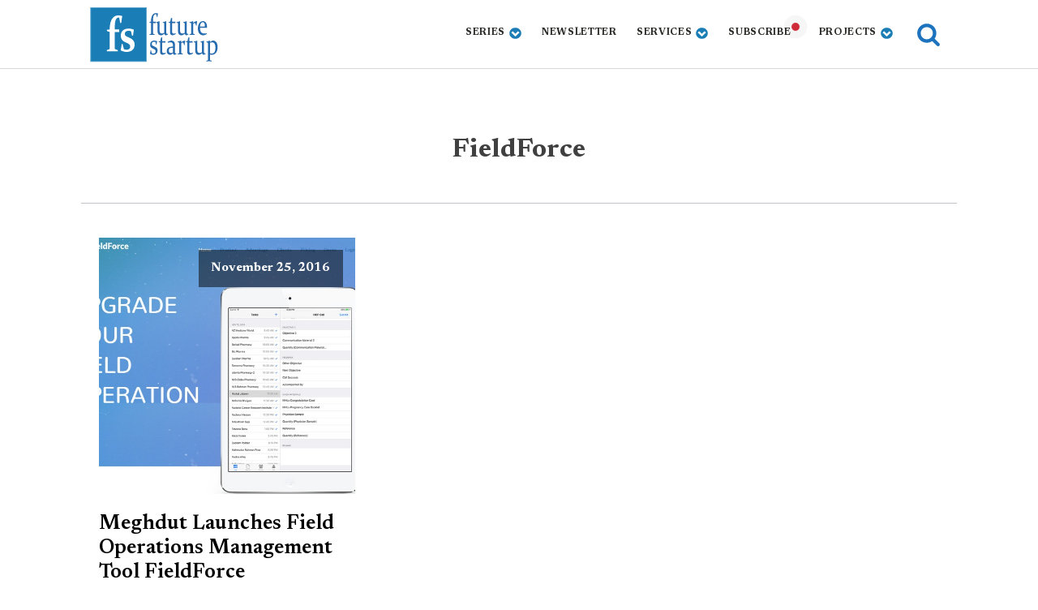

--- FILE ---
content_type: text/css
request_url: https://futurestartup.com/wp-content/uploads/oxygen/css/40792.css?cache=1716788424&ver=6.9
body_size: 2144
content:
#div_block-178-33823{flex-direction:row;display:flex;align-items:center;justify-content:space-around;text-align:center}@media (max-width:991px){#div_block-178-33823{display:flex;flex-direction:row-reverse}}@media (max-width:479px){#div_block-178-33823{display:flex;align-items:center;margin-top:0px;margin-left:0px;margin-right:0px;margin-bottom:0px;padding-bottom:0px;padding-right:0px;padding-left:0px;padding-top:0px;justify-content:flex-end;text-align:center;flex-direction:row-reverse}}#image-86-4{margin-top:7px;margin-left:7px;margin-right:7px;margin-bottom:7px;width:164 ;height:70 }@media (max-width:479px){#image-86-4{height:40 }}#fancy_icon-200-33823{color:#1e73be}#_header-79-4{border-bottom-color:#d8d8d8;border-bottom-width:1px;border-bottom-style:solid}.oxy-header.oxy-sticky-header-active > #_header_row-80-4.oxygen-show-in-sticky-only{display:block}@media (max-width:479px){.oxy-header.oxy-sticky-header-active > #_header_row-80-4.oxygen-show-in-sticky-only{display:block}#_header_row-80-4{padding-top:0px;padding-left:0px;padding-right:0px;padding-bottom:0px}}.oxy-pro-menu-list{display:flex;padding:0;margin:0;align-items:center}.oxy-pro-menu .oxy-pro-menu-list .menu-item{list-style-type:none;display:flex;flex-direction:column;width:100%;transition-property:background-color,color,border-color}.oxy-pro-menu-list > .menu-item{white-space:nowrap}.oxy-pro-menu .oxy-pro-menu-list .menu-item a{text-decoration:none;border-style:solid;border-width:0;transition-timing-function:ease-in-out;transition-property:background-color,color,border-color;border-color:transparent}.oxy-pro-menu .oxy-pro-menu-list li.current-menu-item > a,.oxy-pro-menu .oxy-pro-menu-list li.menu-item:hover > a{border-color:currentColor}.oxy-pro-menu .menu-item,.oxy-pro-menu .sub-menu{position:relative}.oxy-pro-menu .menu-item .sub-menu{padding:0;flex-direction:column;white-space:nowrap;display:flex;visibility:hidden;position:absolute;z-index:9999999;top:100%;transition-property:opacity,transform,visibility}.oxy-pro-menu-off-canvas .sub-menu:before,.oxy-pro-menu-open .sub-menu:before{display:none}.oxy-pro-menu .menu-item .sub-menu.aos-animate,.oxy-pro-menu-init .menu-item .sub-menu[data-aos^=flip]{visibility:visible}.oxy-pro-menu-container:not(.oxy-pro-menu-init) .menu-item .sub-menu[data-aos^=flip]{transition-duration:0s}.oxy-pro-menu .sub-menu .sub-menu,.oxy-pro-menu.oxy-pro-menu-vertical .sub-menu{left:100%;top:0}.oxy-pro-menu .sub-menu.sub-menu-left{right:0;left:auto !important;margin-right:100%}.oxy-pro-menu-list > .menu-item > .sub-menu.sub-menu-left{margin-right:0}.oxy-pro-menu .sub-menu li.menu-item{flex-direction:column}.oxy-pro-menu-mobile-open-icon,.oxy-pro-menu-mobile-close-icon{display:none;cursor:pointer;align-items:center}.oxy-pro-menu-off-canvas .oxy-pro-menu-mobile-close-icon,.oxy-pro-menu-open .oxy-pro-menu-mobile-close-icon{display:inline-flex}.oxy-pro-menu-mobile-open-icon > svg,.oxy-pro-menu-mobile-close-icon > svg{fill:currentColor}.oxy-pro-menu-mobile-close-icon{position:absolute}.oxy-pro-menu.oxy-pro-menu-open .oxy-pro-menu-container{width:100%;position:fixed;top:0;right:0;left:0;bottom:0;display:flex;align-items:center;justify-content:center;overflow:auto;z-index:2147483642 !important;background-color:#fff}.oxy-pro-menu .oxy-pro-menu-container.oxy-pro-menu-container{transition-property:opacity,transform,visibility}.oxy-pro-menu .oxy-pro-menu-container.oxy-pro-menu-container[data-aos^=slide]{transition-property:transform}.oxy-pro-menu .oxy-pro-menu-container.oxy-pro-menu-off-canvas-container,.oxy-pro-menu .oxy-pro-menu-container.oxy-pro-menu-off-canvas-container[data-aos^=flip]{visibility:visible !important}.oxy-pro-menu .oxy-pro-menu-open-container .oxy-pro-menu-list,.oxy-pro-menu .oxy-pro-menu-off-canvas-container .oxy-pro-menu-list{align-items:center;justify-content:center;flex-direction:column}.oxy-pro-menu.oxy-pro-menu-open > .oxy-pro-menu-container{max-height:100vh;overflow:auto;width:100%}.oxy-pro-menu.oxy-pro-menu-off-canvas > .oxy-pro-menu-container{max-height:100vh;overflow:auto;z-index:1000}.oxy-pro-menu-container > div:first-child{margin:auto}.oxy-pro-menu-off-canvas-container{display:flex !important;position:fixed;width:auto;align-items:center;justify-content:center}.oxy-pro-menu-off-canvas-container a,.oxy-pro-menu-open-container a{word-break:break-word}.oxy-pro-menu.oxy-pro-menu-off-canvas .oxy-pro-menu-list{align-items:center;justify-content:center;flex-direction:column}.oxy-pro-menu.oxy-pro-menu-off-canvas .oxy-pro-menu-container .oxy-pro-menu-list .menu-item,.oxy-pro-menu.oxy-pro-menu-open .oxy-pro-menu-container .oxy-pro-menu-list .menu-item{flex-direction:column;width:100%;text-align:center}.oxy-pro-menu.oxy-pro-menu-off-canvas .sub-menu,.oxy-pro-menu.oxy-pro-menu-open .sub-menu{display:none;visibility:visible;opacity:1;position:static;align-items:center;justify-content:center;white-space:normal;width:100%}.oxy-pro-menu.oxy-pro-menu-off-canvas .menu-item,.oxy-pro-menu.oxy-pro-menu-open .menu-item{justify-content:center;min-height:32px}.oxy-pro-menu .menu-item.menu-item-has-children,.oxy-pro-menu .sub-menu .menu-item.menu-item-has-children{flex-direction:row;align-items:center}.oxy-pro-menu .menu-item > a{display:inline-flex;align-items:center;justify-content:center}.oxy-pro-menu.oxy-pro-menu-off-canvas .menu-item-has-children > a .oxy-pro-menu-dropdown-icon-click-area,.oxy-pro-menu.oxy-pro-menu-open .menu-item-has-children > a .oxy-pro-menu-dropdown-icon-click-area{min-width:32px;min-height:32px}.oxy-pro-menu .menu-item-has-children > a .oxy-pro-menu-dropdown-icon-click-area{display:flex;align-items:center;justify-content:center}.oxy-pro-menu .menu-item-has-children > a svg{width:1.4em;height:1.4em;fill:currentColor;transition-property:transform}.oxy-pro-menu.oxy-pro-menu-off-canvas .menu-item > a svg,.oxy-pro-menu.oxy-pro-menu-open .menu-item > a svg{width:1em;height:1em}.oxy-pro-menu-off-canvas .oxy-pro-menu-container:not(.oxy-pro-menu-dropdown-links-toggle) .oxy-pro-menu-dropdown-icon-click-area,.oxy-pro-menu-open .oxy-pro-menu-container:not(.oxy-pro-menu-dropdown-links-toggle) .oxy-pro-menu-dropdown-icon-click-area{display:none}.oxy-pro-menu-off-canvas .menu-item:not(.menu-item-has-children) .oxy-pro-menu-dropdown-icon-click-area,.oxy-pro-menu-open .menu-item:not(.menu-item-has-children) .oxy-pro-menu-dropdown-icon-click-area{min-height:32px;width:0px}.oxy-pro-menu.oxy-pro-menu-off-canvas .oxy-pro-menu-show-dropdown:not(.oxy-pro-menu-dropdown-links-toggle) .oxy-pro-menu-list .menu-item-has-children,.oxy-pro-menu.oxy-pro-menu-open .oxy-pro-menu-show-dropdown:not(.oxy-pro-menu-dropdown-links-toggle) .oxy-pro-menu-list .menu-item-has-children{padding-right:0px}.oxy-pro-menu-container .menu-item a{width:100%;text-align:center}.oxy-pro-menu-container:not(.oxy-pro-menu-open-container):not(.oxy-pro-menu-off-canvas-container) ul:not(.sub-menu) > li > .sub-menu{top:100%;left:0}.oxy-pro-menu-container:not(.oxy-pro-menu-open-container):not(.oxy-pro-menu-off-canvas-container) .sub-menu .sub-menu{top:0;left:100%}.oxy-pro-menu-container:not(.oxy-pro-menu-open-container):not(.oxy-pro-menu-off-canvas-container) a{-webkit-tap-highlight-color:transparent}.oxy-pro-menu-dropdown-links-toggle.oxy-pro-menu-open-container .menu-item-has-children ul,.oxy-pro-menu-dropdown-links-toggle.oxy-pro-menu-off-canvas-container .menu-item-has-children ul{border-radius:0px !important;width:100%}.oxy-pro-menu-dropdown-animating[data-aos*="down"]{pointer-events:none}.sub-menu .oxy-pro-menu-dropdown-animating[data-aos*="down"]{pointer-events:auto}.sub-menu .oxy-pro-menu-dropdown-animating[data-aos*="right"]{pointer-events:none}.sub-menu .oxy-pro-menu-dropdown-animating.sub-menu-left[data-aos*="left"]{pointer-events:none}.oxy-pro-menu-dropdown-animating-out{pointer-events:none}.oxy-pro-menu-list .menu-item a{border-color:transparent}.oxy-pro-menu-list .menu-item.current-menu-item a,.oxy-pro-menu-list .menu-item.menu-item.menu-item.menu-item a:focus-within,.oxy-pro-menu-list .menu-item.menu-item.menu-item.menu-item a:hover{border-color:currentColor}#-pro-menu-156-33800 .oxy-pro-menu-list .menu-item,#-pro-menu-156-33800 .oxy-pro-menu-list .menu-item a{font-size:12px;font-weight:700;color:#2b2c27;letter-spacing:.7px;line-height:1.3;text-transform:uppercase;transition-duration:0.2s}#-pro-menu-156-33800 .oxy-pro-menu-list .menu-item a{padding-top:8px;padding-bottom:8px;padding-left:12px;padding-right:12px}#-pro-menu-156-33800 .oxy-pro-menu-list .menu-item.menu-item.menu-item.menu-item a:hover,#-pro-menu-156-33800 .oxy-pro-menu-list .menu-item.menu-item.menu-item.menu-item a:focus-within{color:#566d8f;background-color:#ffffff}#-pro-menu-156-33800 .oxy-pro-menu-list .menu-item.menu-item.menu-item.menu-item a:hover,#-pro-menu-156-33800 .oxy-pro-menu-list .menu-item.menu-item.menu-item.menu-item a:focus-within,#-pro-menu-156-33800 .oxy-pro-menu-list .menu-item a{border-bottom-width:2px}#-pro-menu-156-33800 .oxy-pro-menu-list .menu-item.current-menu-item.current-menu-item a{color:#1b7db6;background-color:#e0e9ef}#-pro-menu-156-33800 .oxy-pro-menu-list .menu-item.current-menu-item.current-menu-item a,#-pro-menu-156-33800 .oxy-pro-menu-list .menu-item a{border-bottom-width:2px}#-pro-menu-156-33800 .oxy-pro-menu-container:not(.oxy-pro-menu-open-container):not(.oxy-pro-menu-off-canvas-container) .sub-menu{box-shadow:0px 12px 24px rgba(0,0,0,0.12)}#-pro-menu-156-33800 .oxy-pro-menu-show-dropdown .oxy-pro-menu-list .menu-item-has-children > a svg{color:#1b7db6;font-size:12px;margin-left:4px;transform:rotate(0deg);transition-duration:0.2s}#-pro-menu-156-33800 .oxy-pro-menu-show-dropdown .oxy-pro-menu-list .menu-item-has-children:hover > a svg{transform:rotate(180deg)}#-pro-menu-156-33800 .oxy-pro-menu-container:not(.oxy-pro-menu-open-container):not(.oxy-pro-menu-off-canvas-container) .sub-menu .menu-item a{background-color:#ffffff}#-pro-menu-156-33800 .oxy-pro-menu-container:not(.oxy-pro-menu-open-container):not(.oxy-pro-menu-off-canvas-container) .sub-menu .menu-item a:hover,#-pro-menu-156-33800 .oxy-pro-menu-container:not(.oxy-pro-menu-open-container):not(.oxy-pro-menu-off-canvas-container) .sub-menu .menu-item a:focus-within{background-color:#1b7db6;color:#ffffff}#-pro-menu-156-33800 .oxy-pro-menu-mobile-open-icon svg{width:24px;height:24px;margin-right:0px;color:color(52)}#-pro-menu-156-33800 .oxy-pro-menu-mobile-open-icon{margin-top:0px;margin-bottom:0px;padding-top:12px;padding-right:12px;padding-bottom:12px;padding-left:12px;background-color:#ffffff}#-pro-menu-156-33800 .oxy-pro-menu-mobile-open-icon:hover svg{color:#ffffff}#-pro-menu-156-33800 .oxy-pro-menu-mobile-open-icon:hover{background-color:#566d8f}#-pro-menu-156-33800 .oxy-pro-menu-mobile-close-icon{top:16px;left:16px;padding-top:12px;padding-right:12px;padding-bottom:12px;padding-left:12px}#-pro-menu-156-33800 .oxy-pro-menu-mobile-close-icon svg{color:#65bec2}#-pro-menu-156-33800 .oxy-pro-menu-mobile-close-icon:hover svg{color:#ffffff}#-pro-menu-156-33800 .oxy-pro-menu-mobile-close-icon:hover{background-color:#566d8f}#-pro-menu-156-33800 .oxy-pro-menu-container.oxy-pro-menu-off-canvas-container,#-pro-menu-156-33800 .oxy-pro-menu-container.oxy-pro-menu-open-container{background-color:rgba(255,255,255,0.96)}#-pro-menu-156-33800 .oxy-pro-menu-off-canvas-container .oxy-pro-menu-list .menu-item-has-children > a svg,#-pro-menu-156-33800 .oxy-pro-menu-open-container .oxy-pro-menu-list .menu-item-has-children > a svg{font-size:16px}#-pro-menu-156-33800 .oxy-pro-menu-dropdown-links-toggle.oxy-pro-menu-open-container .menu-item-has-children ul,#-pro-menu-156-33800 .oxy-pro-menu-dropdown-links-toggle.oxy-pro-menu-off-canvas-container .menu-item-has-children ul{background-color:transparent;border-top-width:0px}#-pro-menu-156-33800 .oxy-pro-menu-container.oxy-pro-menu-open-container .oxy-pro-menu-list .menu-item a,#-pro-menu-156-33800 .oxy-pro-menu-container.oxy-pro-menu-off-canvas-container .oxy-pro-menu-list .menu-item a{text-align:center;justify-content:center}@media (max-width:991px){#-pro-menu-156-33800 .oxy-pro-menu-mobile-open-icon{display:inline-flex}#-pro-menu-156-33800.oxy-pro-menu-open .oxy-pro-menu-mobile-open-icon{display:none}#-pro-menu-156-33800 .oxy-pro-menu-container{visibility:hidden;position:fixed}#-pro-menu-156-33800.oxy-pro-menu-open .oxy-pro-menu-container{visibility:visible}}#-pro-menu-156-33800 .oxy-pro-menu-open-container .oxy-pro-menu-list .menu-item-has-children .oxy-pro-menu-dropdown-icon-click-area,#-pro-menu-156-33800 .oxy-pro-menu-off-canvas-container .oxy-pro-menu-list .menu-item-has-children .oxy-pro-menu-dropdown-icon-click-area{margin-right:-8px}#-pro-menu-156-33800{background-color:#ffffff;padding-top:4px;padding-bottom:4px;padding-left:16px;padding-right:16px;font-family:'Newsreader'}#-pro-menu-156-33800:hover{oxy-pro-menu-slug-oxypromenulistmenuitemmenuitemmenuitemmenuitemacolor:#566d8f;oxy-pro-menu-slug-oxypromenulistmenuitemmenuitemmenuitemmenuitemabackground-color:#ffffff;oxy-pro-menu-slug-oxypromenucontainernotoxypromenuopencontainernotoxypromenuoffcanvascontainersubmenumenuitemabackground-color:#1b7db6;oxy-pro-menu-slug-oxypromenucontainernotoxypromenuopencontainernotoxypromenuoffcanvascontainersubmenumenuitemacolor:#ffffff}@media (max-width:767px){#-pro-menu-156-33800{padding-left:0px;padding-right:0px}}@media (max-width:479px){#-pro-menu-156-33800 .oxy-pro-menu-mobile-open-icon svg{width:30px;height:30px}#-pro-menu-156-33800{padding-left:0px;padding-right:0px}}